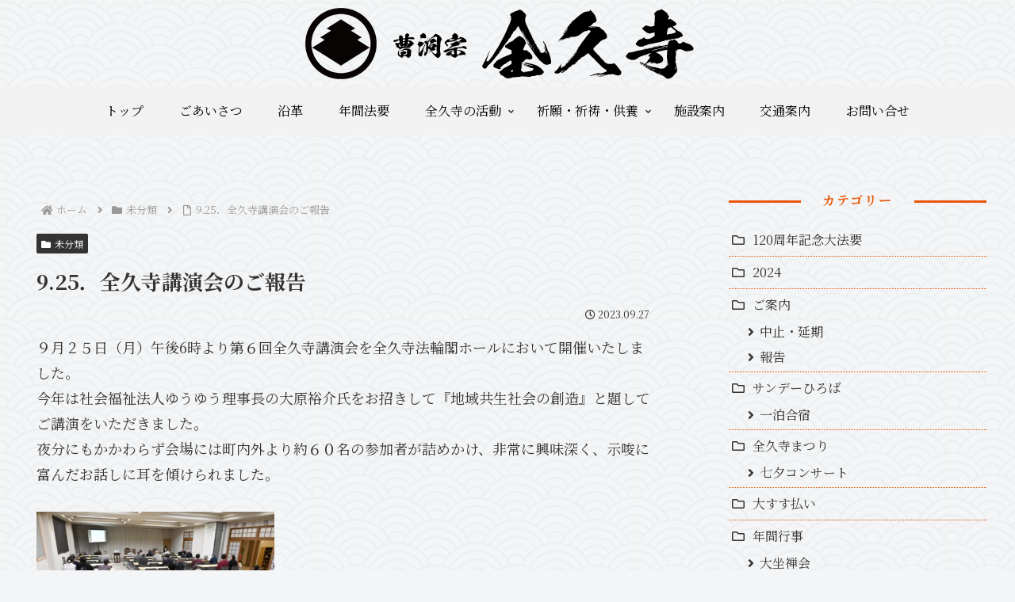

--- FILE ---
content_type: text/html; charset=UTF-8
request_url: https://zenkyuji.jp/wp-admin/admin-ajax.php
body_size: -40
content:
11662.8071f1601f1462593152b4cd3b940404